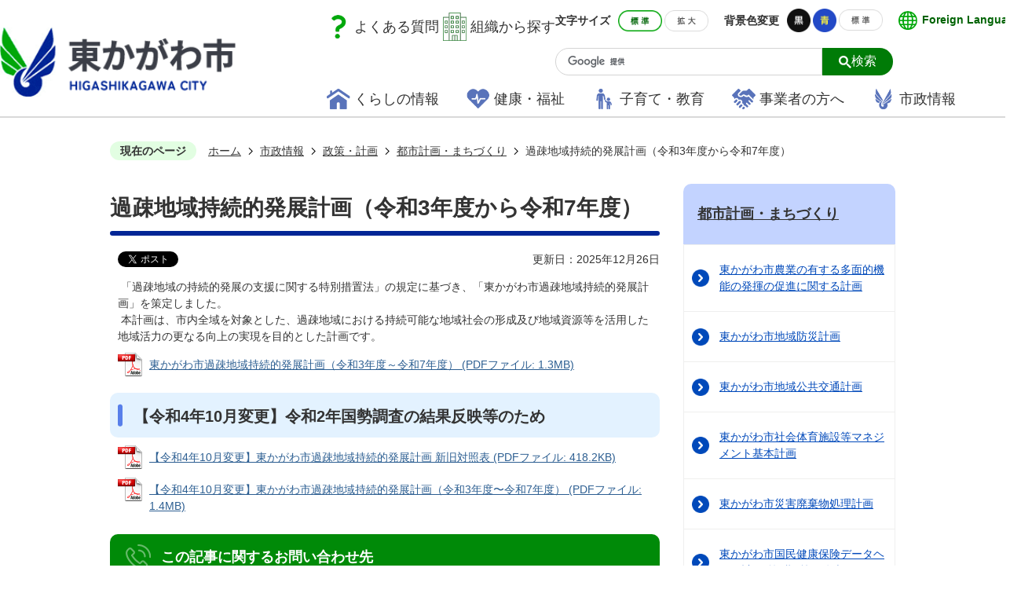

--- FILE ---
content_type: text/html
request_url: https://www.higashikagawa.jp/shiseijoho/seisaku_keikaku/toshikeikaku_machizukuri/2572.html
body_size: 8753
content:
<!DOCTYPE HTML>
<html lang="ja">
<head>
  <meta charset="utf-8">
                                                                                              

        <meta name="keywords" content="">
<meta name="description" content="">    <meta property="og:title" content="過疎地域持続的発展計画（令和3年度から令和7年度）|東かがわ市ホームページ">
<meta property="og:type" content="article">
<meta property="og:url" content="https://www.higashikagawa.jp/shiseijoho/seisaku_keikaku/toshikeikaku_machizukuri/2572.html">
  <meta property="og:image" content="https://www.higashikagawa.jp/theme/base/img_common/ogp_noimage.png" />
  <meta property="og:description" content="               「過疎地域の持続的発展の支援に関する特別措置法」の規定に基づき、「東かがわ市過疎地域持続的発展計画」を策定しました。 本計画は、市内全域を対象とした、過疎地域における持続可能な地域社会の形成及び地域資源等を活用した地域活力の更なる向上の実現を目的とした計画です。            " />  <meta name="viewport" content="width=750, user-scalable=yes">      <meta name="nsls:timestamp" content="Fri, 26 Dec 2025 07:29:40 GMT">            <title>過疎地域持続的発展計画（令和3年度から令和7年度）／東かがわ市ホームページ</title>                          <link rel="canonical" href="https://www.higashikagawa.jp/soshikikarasagasu/senryaku/gyomuannai/818/942.html">        
                            <link rel="icon" href="//www.higashikagawa.jp/favicon.ico">
        <link rel="apple-touch-icon" href="//www.higashikagawa.jp/theme/base/img_common/smartphone.png">
                                                  <link href="//www.higashikagawa.jp/theme/base/css/sub.css" rel="stylesheet" type="text/css" class="sp-style">              

                      
            
                                                        <script src="//www.higashikagawa.jp/theme/base/js/jquery.js"></script>
                              <script src="//www.higashikagawa.jp/theme/base/js/jquery_cookie.js"></script>
                              <script src="//www.higashikagawa.jp/theme/base/js/jquery-ui.min.js"></script>
                              <script src="//www.higashikagawa.jp/theme/base/js/common_lib.js"></script>
                              <script src="//www.higashikagawa.jp/theme/base/js/jquery.easing.1.3.js"></script>
                              <script src="//www.higashikagawa.jp/theme/base/js/jquery.bxslider.js"></script>
                              <script src="//www.higashikagawa.jp/theme/base/js/jquery_dropmenu.js"></script>
                                                          <!-- Google Tag Manager -->
<script>(function(w,d,s,l,i){w[l]=w[l]||[];w[l].push({'gtm.start':
new Date().getTime(),event:'gtm.js'});var f=d.getElementsByTagName(s)[0],
j=d.createElement(s),dl=l!='dataLayer'?'&l='+l:'';j.async=true;j.src=
'https://www.googletagmanager.com/gtm.js?id='+i+dl;f.parentNode.insertBefore(j,f);
})(window,document,'script','dataLayer','GTM-568TPJBF');</script>
<!-- End Google Tag Manager -->
<script src="//www.higashikagawa.jp/theme/base/js/common.js"></script>
<script src="//www.higashikagawa.jp/theme/base/js/mutual_switching/mutual_switching.js"></script>
                                              <script src='//www.google.com/jsapi'></script>
                                          <script src="//www.higashikagawa.jp/theme/base/js/sub.js"></script>
                          

              
                  
  <!--[if lt IE 9]>
  <script src="//www.higashikagawa.jp/theme/base/js/html5shiv-printshiv.min.js"></script>
  <script src="//www.higashikagawa.jp/theme/base/js/css3-mediaqueries.js"></script>
  <![endif]-->

  <script>
    var cms_api_token="eyJ0eXAiOiJKV1QiLCJhbGciOiJIUzI1NiJ9.eyJjdXN0b21lcl9jb2RlIjoiMjExMjczIiwic2VydmljZV9uYW1lIjoiU01BUlQgQ01TIn0.ZdCBjTCbXXwrgThnKRpvtyQy4Zn_MeeVJkW0vleLlK8";
    var cms_api_domain="api3rd.smart-lgov.jp";
    var cms_api_site="";
    var cms_app_version="";
    var cms_app_id="";
    var site_domain = "https://www.higashikagawa.jp";
    var theme_name = "base";
    var cms_recruit_no = "0";
    var cms_recruit_history_no = "0";
    var cms_recruit_search_item = '[]';
    var is_smartphone = false;  </script>

  
  
    <script src="//www.higashikagawa.jp/resource/js/add_tel_link.js"></script>
  

</head>
<body>
            
              
                
  
  <!-- Google Tag Manager (noscript) -->
<noscript><iframe src="https://www.googletagmanager.com/ns.html?id=GTM-568TPJBF"
height="0" width="0" style="display:none;visibility:hidden"></iframe></noscript>
<!-- End Google Tag Manager (noscript) -->
  <p id="smartphone" class="jqs-go-to-sp" style="display: none;">
  <a href="https://www.higashikagawa.jp/shiseijoho/seisaku_keikaku/toshikeikaku_machizukuri/2572.html" class="jqs-go-to-sp">
    <span class="wrap">
      <span class="txt">スマートフォン版を表示</span>
      <span class="ico"></span>
    </span>
  </a>
</p>
  <div id="wrapper">
    <div id="wrapper-in">
      <div id="wrapper-in2">

        <div id="header-print">
          <header id="header" class="view-pc">
                          
<p class="to-container"><a href="#container">本文へ</a></p>
<div class="header-wrapper">
  <div class="header-logo-container">
        <p id="header-logo"><a href="https://www.higashikagawa.jp/index.html"><img
          src="//www.higashikagawa.jp/theme/base/img_common/common_logo.png" alt="東かがわ市 HIGASHIKAGAWA CITY"></a></p>
      </div>
  <div class="nav-wrapper">
    
    <div class="subnav-area">
      <div class="subnav-left-area">
        <div class="question"><a href="https://www.higashikagawa.jp/yokuarugoshitsumon/index.html">よくある質問</a></div>
        <div class="organization"><a href="https://www.higashikagawa.jp/soshikikarasagasu/index.html">組織から探す</a></div>
      </div>
  
      <div class="subnav-right-area">
        <div class="subnav-container">
          <dl class="header-size">
            <dt class="title"><span>文字サイズ</span></dt>
            <dd class="item">
              <button class="scsize normal">
                <img src="//www.higashikagawa.jp/theme/base/img_common/headersize_normal_on.png" alt="標準（初期状態）" class="normal-on">
                <img src="//www.higashikagawa.jp/theme/base/img_common/headersize_normal_off.png" alt="標準に戻す" class="normal-off hide">
              </button>
            </dd>
            <dd class="item2">
              <button class="scsize up">
                <img src="//www.higashikagawa.jp/theme/base/img_common/headersize_big_off.png" alt="拡大する" class="big-off">
                <img src="//www.higashikagawa.jp/theme/base/img_common/headersize_big_on.png" alt="拡大（最大状態）" class="big-on hide">
              </button>
            </dd>
          </dl>
          <dl class="header-color">
            <dt class="title"><span>背景色変更</span></dt>
            <dd class="item"><a href="#" class="sccolor" data-bgcolor="color_black"><img
                  src="//www.higashikagawa.jp/theme/base/img_common/headercolor_black.png" alt="背景色を黒色にする"></a></dd>
            <dd class="item2"><a href="#" class="sccolor" data-bgcolor="color_blue"><img
                  src="//www.higashikagawa.jp/theme/base/img_common/headercolor_blue.png" alt="背景色を青色にする"></a></dd>
            <dd class="item3"><a href="#" class="sccolor" data-bgcolor="color_normal"><img
                  src="//www.higashikagawa.jp/theme/base/img_common/headercolor_normal.png" alt="背景色を元に戻す"></a></dd>
          </dl>
          <div class="header-lang">
            <p class="select-lang" lang="en">
              <a href="https://www.higashikagawa.jp/foreignlanguage.html">Foreign Language</a>
            </p>
          </div>
        </div>
        <div class="search-container">
                      <div class="google-search">
                                          




                          
                
                  
                  
                                      <div class="gcse-searchbox-only" data-resultsurl="//www.higashikagawa.jp/result.html" data-enableAutoComplete="true"></div>
  
                                  </div>
                  </div>
      </div>
    </div>

    <nav id="header-nav">
      <div class="in">
        <ul class="list">
          <li class="nav1"><a href="https://www.higashikagawa.jp/kurashinojoho/index.html">くらしの情報</a></li>
          <li class="nav3"><a href="https://www.higashikagawa.jp/kenko_fukushi/index.html">健康・福祉</a></li>
          <li class="nav2"><a href="https://www.higashikagawa.jp/kosodate_kyoiku/index.html">子育て・教育</a></li>
          <li class="nav4"><a href="https://www.higashikagawa.jp/jigyoshanohohe/index.html">事業者の方へ</a></li>
          <li class="nav5"><a href="https://www.higashikagawa.jp/shiseijoho/index.html">市政情報</a></li>
        </ul>
      </div>
    </nav>

  </div>
</div>                      </header>
                      <header id="sp-header" class="view-sp">
  <div class="header-box">
    <p id="sp-header-logo"><a href="https://www.higashikagawa.jp/index.html"><img
          src="//www.higashikagawa.jp/theme/base/img_common/common_logo.png" alt="東かがわ市 HIGASHIKAGAWA CITY"></a></p>
    <nav id="sp-header-nav">
      <div class="menu-btn-area">
        <p class="menu-btn-search"><a href="#"><img src="//www.higashikagawa.jp/theme/base/img_common/menu_btn_search.png" alt="検索"></a></p>
        <p class="modal-search-close"><a href="#"><img src="//www.higashikagawa.jp/theme/base/img_common/menu_btn_search_close.png"
              alt="閉じる"></a></p>
        <p class="menu-btn-menu"><a href="#"><img src="//www.higashikagawa.jp/theme/base/img_common/menu_btn_menu.png" alt="メニュー"></a></p>
        <p class="modal-menu-close"><a href="#"><img src="//www.higashikagawa.jp/theme/base/img_common/menu_btn_close.png" alt="閉じる"></a></p>
      </div>
    </nav>
  </div>

  <div class="modal-search-bg"></div>
  <div class="modal-search">
    <div class="in">
      <dl class="list">
        <dt class="title"><span>キーワードで探す</span>
        </dt>
        <dd>
                              




                          
                
                  
                  
                                      <div class="gcse-searchbox-only" data-resultsurl="//www.higashikagawa.jp/result.html" data-enableAutoComplete="true"></div>
  
                          </dd>
      </dl>
      <ul class="list links">
        <li class="box">
          <a class="link-item" href="https://www.higashikagawa.jp/yokuarugoshitsumon/index.html">よくある質問</a>
        </li>
        <li class="box">
          <a class="link-item" href="https://www.higashikagawa.jp/soshikikarasagasu/index.html">組織から探す</a>
        </li>
      </ul>

    </div>
    <p class="modal-search-close close-btn">
      <a href="#">
        <span>閉じる</span>
      </a>
    </p>
  </div>

  <div class="modal-menu-bg"></div>
  <div class="modal-menu">
    <div class="in">

      <div class="box">
        <h2 class="title"><a href="https://www.higashikagawa.jp/kurashinojoho/index.html">くらしの情報</a></h2>
      </div>
      <div class="box">
        <h2 class="title"><a href="https://www.higashikagawa.jp/kenko_fukushi/index.html">健康・福祉</a></h2>
      </div>
      <div class="box">
        <h2 class="title"><a href="https://www.higashikagawa.jp/kosodate_kyoiku/index.html">子育て・教育</a></h2>
      </div>
      <div class="box">
        <h2 class="title"><a href="https://www.higashikagawa.jp/jigyoshanohohe/index.html">事業者の方へ</a></h2>
      </div>
      <div class="box">
        <h2 class="title"><a href="https://www.higashikagawa.jp/shiseijoho/index.html">市政情報</a></h2>
      </div>

      <div class="support-block">
        <ul class="support-list">
          <li class="header-lang" lang="en"><a href="https://www.higashikagawa.jp/foreignlanguage.html">Foreign
              Language</a></li>
          <li class="header-gotopc"><a href="https://www.higashikagawa.jp/shiseijoho/seisaku_keikaku/toshikeikaku_machizukuri/2572.html" class="jqs-go-to-pc">PC版を表示</a></li>

          <li class="header-size">
            <dl class="header-size-in">
              <dt class="header-size-title"><span>文字サイズ</span></dt>
              <dd class="header-size-item">
                <button class="scsize normal">
                  <img src="//www.higashikagawa.jp/theme/base/img_common/headersize_normal_on.png" alt="標準（初期状態）" class="normal-on">
                  <img src="//www.higashikagawa.jp/theme/base/img_common/headersize_normal_off.png" alt="標準に戻す" class="normal-off hide">
                </button>
              </dd>
              <dd class="header-size-item2">
                <button class="scsize up">
                  <img src="//www.higashikagawa.jp/theme/base/img_common/headersize_big_off.png" alt="拡大する" class="big-off">
                  <img src="//www.higashikagawa.jp/theme/base/img_common/headersize_big_on.png" alt="拡大（最大状態）" class="big-on hide">
                </button>
              </dd>
            </dl>
          </li>
          <li class="header-color">
            <dl class="header-color-in">
              <dt class="header-color-title"><span>背景色変更</span></dt>
              <dd class="header-color-item">
                <a href="#" class="sccolor" data-bgcolor="color_black">
                  <img src="//www.higashikagawa.jp/theme/base/img_common/headercolor_black.png" alt="背景色を黒色にする">
                </a>
              </dd>
              <dd class="header-color-item2">
                <a href="#" class="sccolor" data-bgcolor="color_blue">
                  <img src="//www.higashikagawa.jp/theme/base/img_common/headercolor_blue.png" alt="背景色を青色にする">
                </a>
              </dd>
              <dd class="header-color-item3">
                <a href="#" class="sccolor" data-bgcolor="color_normal">
                  <img src="//www.higashikagawa.jp/theme/base/img_common/headercolor_normal.png" alt="背景色を白色にする">
                </a>
              </dd>
            </dl>
          </li>
        </ul>
        <p class="close-btn modal-menu-close">
          <a href="#">
            <span>閉じる</span>
          </a>
        </p>
      </div>
    </div>
  </div>

</header>                  </div>

        <dl id="pankuzu" class="clearfix view-pc">
          <dt class="title">現在のページ</dt>
          <dd class="in">
            

<ul class="list">
              <li><a href="https://www.higashikagawa.jp/index.html">ホーム</a></li>
                  <li class="icon"><a href="https://www.higashikagawa.jp/shiseijoho/index.html">市政情報</a></li>
                  <li class="icon"><a href="https://www.higashikagawa.jp/shiseijoho/seisaku_keikaku/index.html">政策・計画</a></li>
                  <li class="icon"><a href="https://www.higashikagawa.jp/shiseijoho/seisaku_keikaku/toshikeikaku_machizukuri/index.html">都市計画・まちづくり</a></li>
            <li class="icon"><span>過疎地域持続的発展計画（令和3年度から令和7年度）</span></li>
  </ul>
          </dd>
        </dl>

        <section id="container" tabindex="-1">
          <div id="container-in" class="clearfix">

            <article id="contents" role="main">

                                
      <h1 class="title"><span class="bg"><span class="bg2">過疎地域持続的発展計画（令和3年度から令和7年度）</span></span></h1>
                  
              <div id="social-update-area">
                                                                                  <div id="social" class="rs_preserve">
        <div class="clearfix in">

          <script>
            $(document).ready(function () {
              $('.fb-like').attr('data-href', location.href);
              $('.fb-share-button').attr('data-href', location.href);
              $('.line-it-button').attr('data-url', location.href);
            });
          </script>

                    <script>!function(d,s,id){var js,fjs=d.getElementsByTagName(s)[0],p=/^http:/.test(d.location)?'http':'https';if(!d.getElementById(id)){js=d.createElement(s);js.id=id;js.src=p+'://platform.twitter.com/widgets.js';fjs.parentNode.insertBefore(js,fjs);}}(document, 'script', 'twitter-wjs');</script>

                              <div id="fb-root"></div>
          <script>
            (function(d, s, id) {
              var js, fjs = d.getElementsByTagName(s)[0];
              if (d.getElementById(id)) return;
              js = d.createElement(s); js.id = id;
              js.src = "//connect.facebook.net/ja_JP/sdk.js#xfbml=1&version=v3.3";
              fjs.parentNode.insertBefore(js, fjs);
            } (document, 'script', 'facebook-jssdk'));
          </script>

          <ul id="sns-list" class="list">
                        <li>
              <div class="fb-like" data-href="" data-layout="button" data-action="like" data-size="small" data-show-faces="false" data-share="true"></div>
            </li>

                        <li><div><a href="https://twitter.com/share" target="_blank" class="twitter-share-button">Tweet</a></div></li>
            
                        <li class="view-sp">
              <div class="line-it-button" data-lang="ja" data-type="share-a" data-env="REAL" data-url="" data-color="default" data-size="small" data-count="false" data-ver="3" style="display: none;"></div>
              <script src="https://www.line-website.com/social-plugins/js/thirdparty/loader.min.js" async="async" defer="defer"></script>
            </li>
          </ul>

        </div>
      </div>
                                                                                            

  
                
            
            
                     
        <p class="update">更新日：2025年12月26日</p>

  
                              </div>

              <div id="contents-in">      
        
        
                <div class="free-layout-area">
          <div>
            <div class="wysiwyg">
              <p>&nbsp;「過疎地域の持続的発展の支援に関する特別措置法」の規定に基づき、「東かがわ市過疎地域持続的発展計画」を策定しました。<br />
&nbsp;本計画は、市内全域を対象とした、過疎地域における持続可能な地域社会の形成及び地域資源等を活用した地域活力の更なる向上の実現を目的とした計画です。</p>
            </div>
          
<p class="file-link-item"><a class="pdf" href="//www.higashikagawa.jp/material/files/group/4/07534077.pdf">東かがわ市過疎地域持続的発展計画（令和3年度～令和7年度） (PDFファイル: 1.3MB)</a></p>

            <h2><span class="bg"><span class="bg2"><span class="bg3">【令和4年10月変更】令和2年国勢調査の結果反映等のため</span></span></span></h2>
          
<p class="file-link-item"><a class="pdf" href="//www.higashikagawa.jp/material/files/group/4/R0410kasokeikakusinnkyuu.pdf">【令和4年10月変更】東かがわ市過疎地域持続的発展計画 新旧対照表 (PDFファイル: 418.2KB)</a></p>
<p class="file-link-item"><a class="pdf" href="//www.higashikagawa.jp/material/files/group/4/R0410kasokeikakuhenkou.pdf">【令和4年10月変更】東かがわ市過疎地域持続的発展計画（令和3年度〜令和7年度） (PDFファイル: 1.4MB)</a></p>
</div>
        </div>
        
        


            
              
                                                                  <!-- 「お問い合わせ先」 -->
                                                        
      <div class="toiawase">
      <div class="toiawase-in">
        <h2 class="title"><span class="bg"><span class="bg2">この記事に関するお問い合わせ先</span></span></h2>
        <div class="in">
          <div class="name"><p>総務部 戦略情報課<br><br>電話番号：0879-26-1201<br>ファックス：0879-26-1210</p><p><br><a href="https://www.higashikagawa.jp/cgi-bin/inquiry.php/30?page_no=2572">お問い合わせはこちら</a></p></div>
        </div>
      </div>
    </div>
                    
                     <!-- pdfダウンロード -->

          <aside id="pdf-download">
    <a href="http://get.adobe.com/jp/reader/">
    <img src="//www.higashikagawa.jp/resource/img/get_adobe_reader.png" alt="「Adobe Reader（Acrobat Reader）」ダウンロード"></a>
    PDFファイルを閲覧するには「Adobe Reader（Acrobat Reader）」が必要です。お持ちでない方は、左記の「Adobe Reader（Acrobat Reader）」ダウンロードボタンをクリックして、ソフトウェアをダウンロードし、インストールしてください。
  </aside>

                  
  


                  
                
              <!-- //#contents-in  -->
              </div>
            <!-- //#contents  -->
            </article>

                                                                                                        
              
                <nav id="side-nav">
        <section class="side-nav-list">
            
    <script>
  function cmsDynDateFormat(date, format) {
    var jpWeek = ['日', '月', '火', '水', '木', '金', '土'];
    return format.replace('%Y', date.getFullYear()).replace('%m', ('0' + (date.getMonth() + 1)).slice(-2)).replace('%d', ('0' + date.getDate()).slice(-2)).replace('%a', jpWeek[date.getDay()])
        .replace('%H', ('0' + date.getHours()).slice(-2)).replace('%M', ('0' + date.getMinutes()).slice(-2)).replace('%S', ('0' + date.getSeconds()).slice(-2));
  }
  function cmsDynExecuteGetPageList() {
    var outerBlocks = $('.pageListDynBlock');
    outerBlocks.each(function() {
      var block = $(this);
      block.find('.pageListExists').css('display', 'none');
      block.find('.pageListNotExists').css('display', 'none');

      var url = block.attr('data-url');

      var cond = {};

      cond.limit = parseInt(block.attr('data-limit'));
      cond.showIndex = parseInt(block.attr('data-show-index'));
      cond.showMobile = parseInt(block.attr('data-show-mobile'));
      dateBegin = block.attr('data-date-begin');
      dateSpan = block.attr('data-date-span');

      cond.curPageNo = block.attr('data-current-page-no');
      cond.dirClass = block.attr('data-dir-class');
      cond.pageClass = block.attr('data-page-class');

      cond.timeBegin = 0;
      if (dateBegin) {
        cond.timeBegin = new Date(dateBegin);
      } else if (dateSpan) {
        cond.timeBegin = Date.now() - dateSpan * 86400000;
      }
      var recentSpan = block.attr('data-recent-span');
      cond.recentBegin = 0;
      if (recentSpan) {
        cond.recentBegin = Date.now() - recentSpan * 86400000;
      }
      cond.dateFormat = block.attr('data-date-format');
      if (!cond.dateFormat) {
        cond.dateFormat = '%Y/%m/%d %H:%M:%S';
      }
      cond.joinGrue = block.attr('data-join-grue');
      if (!cond.joinGrue) {
        cond.joinGrue = ' , ';
      }
      cond.eventDateFormat = block.attr('data-event-date-format');
      if (!cond.eventDateFormat) {
        cond.eventDateFormat = cond.dateFormat;
      }
      cond.eventType = block.attr('data-event-type');
      cond.eventField = block.attr('data-event-field');
      cond.eventArea = block.attr('data-event-area');
      eventDateSpan = block.attr('data-event-date-span');
      cond.eventTimeEnd = 0;
      if (eventDateSpan) {
        cond.eventTimeEnd = Date.now() + eventDateSpan * 86400000;
      }

      // タグ
      cond.tagDisplay = block.attr('data-show-tags');
      cond.tagPosition = block.attr('data-tags-position');
      cond.tagFilterTargets = block.attr('data-tag-filter-targets');

      $.getJSON(url, function(json) {
        cmsDynApplyPageListJson(block, json, cond);
      }).fail(function(jqxhr, textStatus, error) {
        block.css('display', 'none');
      });
    });
  }
  function cmsDynApplyPageListJson(block, json, cond) {
    var now = Date.now();
    var list = block.find('.pageListBlock');
    var template = list.find('.pageEntity:first').clone();
    list.find('.pageEntity').remove();

    var count = 0;

    for (var i = 0; i < json.length; i++) {
      var item = json[i];
      var itemDate = new Date(item.publish_datetime);

      if (!cond.showIndex && item.is_category_index) {
        continue;
      }
      if (!cond.showMobile && item.is_keitai_page) {
        continue;
      }
      if (cond.timeBegin && itemDate.getTime() < cond.timeBegin) {
        continue;
      }

      // タグによる絞込み
      if ('tag' in item && item.tag && cond.tagFilterTargets != null) {
        var filteringNos = (!isNaN(cond.tagFilterTargets)) ? [cond.tagFilterTargets] : cond.tagFilterTargets.split(/,|\s/);
        var isTarget = false;
        item.tag.forEach(function(tagItem, idx) {
          if (filteringNos.indexOf(tagItem.tag_no + "") >= 0) {
            isTarget = true;
          }
        });
        if (!isTarget) {
          continue;
        }
      }

      var entity = template.clone();
      if ('event' in item && item['event']) {
        var pageEvent = item['event'];
        if (cond.eventType && cond.eventType != pageEvent.event_type_name) {
          continue;
        }
        if (cond.eventField && $.inArray(cond.eventField, pageEvent.event_fields) < 0) {
          continue;
        }
        if (cond.eventArea && $.inArray(cond.eventArea, pageEvent.event_area) < 0) {
          continue;
        }

        var eventDateString = '';
        if (cond.eventTimeEnd) {
          if (pageEvent.event_date_type_id == 0) {
            var startDatetime = pageEvent.event_start_datetime ? new Date(pageEvent.event_start_datetime) : false;
            var endDatetime = pageEvent.event_end_datetime ? new Date(pageEvent.event_end_datetime) : false;
            if (startDatetime && endDatetime) {
              if (startDatetime.getTime() > cond.eventTimeEnd || endDatetime.getTime() <= now) {
                continue;
              }
              eventDateString = cmsDynDateFormat(startDatetime, cond.eventDateFormat) + '～' + cmsDynDateFormat(endDatetime, cond.eventDateFormat);
            } else if (startDatetime) {
              if (startDatetime.getTime() > cond.eventTimeEnd) {
                continue;
              }
            } else {
              if (endDatetime.getTime() <= now) {
                continue;
              }
              eventDateString = '～' + cmsDynDateFormat(endDatetime, cond.eventDateFormat);
            }
          } else if (pageEvent.event_date_type_id == 1) {
            var filteredDates = $.grep(pageEvent.event_dates, function(value, index) {
              var eventTime1 = new Date(value[0]+'T00:00:00+09:00').getTime();
              var eventTime2 = new Date(value[1]+'T23:59:59+09:00').getTime();
              return (eventTime1 <= cond.eventTimeEnd && eventTime2 >= now);
            });
            if (filteredDates.length == 0) {
              continue;
            }
          }
        }
        if (pageEvent.event_place) {
          entity.find('.pageEventPlaceExists').css('display', '');
          entity.find('.pageEventPlace').text(pageEvent.event_place);
        } else {
          entity.find('.pageEventPlaceExists').css('display', 'none');
          entity.find('.pageEventPlace').text('');
        }
        if (pageEvent.event_date_supplement) {
          entity.find('.pageEventDateExists').css('display', '');
          entity.find('.pageEventDate').text(pageEvent.event_date_supplement);
        } else if (eventDateString.length > 0) {
          entity.find('.pageEventDateExists').css('display', '');
          entity.find('.pageEventDate').text(eventDateString);
        } else {
          entity.find('.pageEventDateExists').css('display', 'none');
          entity.find('.pageEventDate').text('');
        }

        if (pageEvent.event_type_name) {
          entity.find('.pageEventTypeExists').css('display', '');
          entity.find('.pageEventType').text(pageEvent.event_type_name);
        } else {
          entity.find('.pageEventTypeExists').css('display', 'none');
          entity.find('.pageEventType').text('');
        }
        if (pageEvent.event_fields && pageEvent.event_fields.length > 0) {
          entity.find('.pageEventFieldsExists').css('display', '');
          entity.find('.pageEventFields').text(pageEvent.event_fields.join(cond.joinGrue));
        } else {
          entity.find('.pageEventFieldsExists').css('display', 'none');
          entity.find('.pageEventFields').text('');
        }
        if (pageEvent.event_area && pageEvent.event_area.length > 0) {
          entity.find('.pageEventAreaExists').css('display', '');
          entity.find('.pageEventArea').text(pageEvent.event_area.join(cond.joinGrue));
        } else {
          entity.find('.pageEventAreaExists').css('display', 'none');
          entity.find('.pageEventArea').text('');
        }
        entity.find('.pageEventExists').css('display', '');
      } else {
        entity.find('.pageEventExists').css('display', 'none');
      }

      entity.find('.pageDate').each(function() {
        var dateString = cmsDynDateFormat(itemDate, cond.dateFormat);
        $(this).text(dateString);
      });
      var pageLink = entity.find('a.pageLink');
      if (cond.curPageNo == item.page_no) {
        pageLink.removeAttr('href').removeAttr('page_no').css('display', 'none');
        pageLink.parent().append('<span class="pageNoLink">' + item.page_name + '</span>');
      } else {
        pageLink.attr('page_no', item.page_no).attr('href', item.url).text(item.page_name);
        pageLink.find('.pageNoLink').remove();
      }

      entity.find('.pageDescription').text(item.description);

      if ('thumbnail_image' in item && item.thumbnail_image) {
        entity.find('.pageThumbnail').append($('<img>', {src: item.thumbnail_image, alt: ""}));
      } else {
        entity.find('.pageThumbnail').remove();
      }

      if (cond.recentBegin && itemDate.getTime() >= cond.recentBegin) {
        entity.find('.pageRecent').css('display', '');
      } else {
        entity.find('.pageRecent').css('display', 'none');
      }

      // タグ付与
      if ('tag' in item && item.tag) {
        if (item.tag.length > 0) {
          var DEFINE_CLASS_NAME_WHEN_TAG_TYPE_IMAGE = 'tag-type-image';
          var DEFINE_CLASS_NAME_WHEN_TAG_TYPE_TEXT = 'tag-type-text';
          var DEFINE_CLASS_NAME_WHEN_TAG_POSITION_BEFORE = 'tag-pos-before';
          var DEFINE_CLASS_NAME_WHEN_TAG_POSITION_AFTER = 'tag-pos-after';
          var DEFINE_CLASS_NAME_TAG_BLOCK = 'tags';
          var DEFINE_CLASS_NAME_TAG = 'tag';
          var DEFINE_CLASS_NAME_TAG_INNER = 'tag-bg';

          // タグの表示位置を判定
          var tagPositionClassName = (cond.tagPosition == 1) ? DEFINE_CLASS_NAME_WHEN_TAG_POSITION_BEFORE : DEFINE_CLASS_NAME_WHEN_TAG_POSITION_AFTER;

          // タグ出力の外枠を生成
          var tagListWrapperHtml = $('<span>', {
            class: [DEFINE_CLASS_NAME_TAG_BLOCK, tagPositionClassName].join(' ')
          });

          item.tag.forEach(function(tagItem, idx) {
            // タグの中身を設定
            var tagBody;
            if (tagItem.image_file_name != null && tagItem.image_file_name != "") {
              // 画像
              tagBody = $('<span>', {
                class: DEFINE_CLASS_NAME_TAG + tagItem.tag_no,
              }).append($('<img>', {
                class: [DEFINE_CLASS_NAME_TAG_INNER, DEFINE_CLASS_NAME_WHEN_TAG_TYPE_IMAGE].join(' '),
                src: tagItem.image_url,
                alt: tagItem.tag_name
              }));
            } else {
              // テキスト
              tagBody = $('<span>', {
                class: DEFINE_CLASS_NAME_TAG + tagItem.tag_no,
              }).append($('<span>', {
                class: [DEFINE_CLASS_NAME_TAG_INNER, DEFINE_CLASS_NAME_WHEN_TAG_TYPE_TEXT].join(' '),
                text: tagItem.tag_name
              }));
            }
            tagListWrapperHtml.append(tagBody);
          });

          // 出力
          if (cond.tagDisplay == 1) {
            if (tagPositionClassName === DEFINE_CLASS_NAME_WHEN_TAG_POSITION_BEFORE) {
              entity.find('a.pageLink').before(tagListWrapperHtml);
            } else {
              entity.find('a.pageLink').after(tagListWrapperHtml);
            }
          }
        }
      }

      var removeClasses = [];
      var appendClasses = [];
      if (item.is_category_index) {
        appendClasses = cond.dirClass ? cond.dirClass.split(' ') : [];
        removeClasses = cond.pageClass ? cond.pageClass.split(' ') : [];
      } else {
        removeClasses = cond.dirClass ? cond.dirClass.split(' ') : [];
        appendClasses = cond.pageClass ? cond.pageClass.split(' ') : [];
      }
      $.each(removeClasses, function(idx, val){
        entity.removeClass(val);
      });
      $.each(appendClasses, function(idx, val){
        entity.addClass(val);
      });

      entity.css('display', '');
      list.append(entity);
      count++;
      if (cond.limit && count >= cond.limit) {
        break;
      }
    }
    if (count) {
      block.css('display', '');
      block.find('.pageListExists').css('display', '');
      block.find('.pageListNotExists').css('display', 'none');
    } else {
      block.css('display', '');
      block.find('.pageListExists').css('display', 'none');
      block.find('.pageListNotExists').css('display', '');
    }
  };
</script>

<script>
$(function() {
  cmsDynExecuteGetPageList();
});
</script>


    
  <div class="pageListDynBlock" data-url="//www.higashikagawa.jp/shiseijoho/seisaku_keikaku/toshikeikaku_machizukuri/index.tree.json"
   data-show-shortcut="1" data-show-index="1"
   data-current-page-no="2572">
    <dl class="pageListExists">
      <dt class="title">
        <span class="bg"><span class="bg2"><a href="//www.higashikagawa.jp/shiseijoho/seisaku_keikaku/toshikeikaku_machizukuri/index.html">都市計画・まちづくり</a></span></span>
      </dt>
      <dd class="in">
        <ul class="list clearfix pageListBlock">
          <li class="pageEntity" style="display:none;">
            <a class="pageLink"></a>
          </li>
        </ul>
      </dd>
    </dl>
  </div>
    </section>
  
       
  </nav>                  
          <!-- //#container-in  -->
          </div>
        <!-- //#container  -->
        </section>

        <div id="footer-print">
          
                      <footer id="footer">
  <div class="footer-nav-container">
    <div class="footer-nav">
      <p id="pagetop"><a href="#wrapper" class="scroll"><img src="//www.higashikagawa.jp/theme/base/img_common/pagetop.png"
            alt="ページトップへ"></a>
      </p>
      <ul class="footer-nav-list">
        <li class="footer-menu"><a href="https://www.higashikagawa.jp/link.html">リンクについて</a></li>
        <li class="footer-menu"><a href="https://www.higashikagawa.jp/copyright.html">著作権について</a></li>
        <li class="footer-menu"><a href="https://www.higashikagawa.jp/privacy.html">個人情報保護について</a></li>
        <li class="footer-menu"><a href="https://www.higashikagawa.jp/think.html">当サイトの考え方</a></li>
      </ul>

    </div>
  </div>
  <div class="footer-wrapper">
    <div class="flex-container">
      <div class="addr-box">
        <p class="logo"><img src="//www.higashikagawa.jp/theme/base/img_common/common_logo.png" alt="東かがわ市 HIGASHIKAGAWA CITY"></p>
        <p class="addr">〒769-2792<br>
          香川県東かがわ市湊1847番地1</p>
        <p class="tel">代表電話：0879-26-1214（総務課）</p>
        <p class="jcn">法人番号<span>8000020372072</span></p>
      </div>
      <div class="link-box">
        <ul class="btn-list">
          <li class="btn"><a href="https://www.higashikagawa.jp/address.html">各課連絡先</a></li>
          <li class="btn"><a href="https://www.higashikagawa.jp/cgi-bin/inquiry.php/25?page_no=2572">お問い合わせ</a></li>
          <li class="btn"><a href="https://www.higashikagawa.jp/shiseijoho/shiyakusho_madoguchiannai/index.html">市役所の<br class="view-sp">ご案内</a></li>
        </ul>
      </div>
    </div>
    <p class="copyright" lang="en">Copyright (c) Higashikagawa City. All Rights Reserved.</p>
  </div>
</footer>                    
        </div>

      <!-- //#wrapper-in2  -->
      </div>
    <!-- //#wrapper-in  -->
    </div>
  <!-- //#wrapper  -->
  </div>

                <script src="//www.higashikagawa.jp/theme/base/js/external.js"></script>
            <script type="text/javascript" src="/_Incapsula_Resource?SWJIYLWA=719d34d31c8e3a6e6fffd425f7e032f3&ns=1&cb=91150940" async></script></body>
</html>